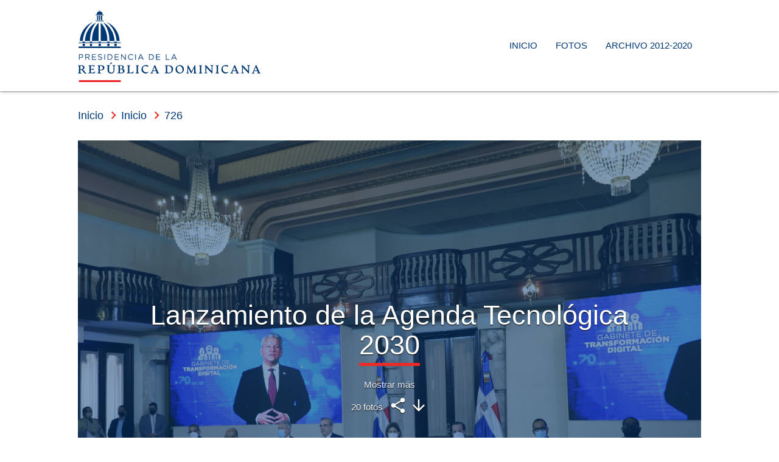

--- FILE ---
content_type: text/html; charset=UTF-8
request_url: https://fotos.presidencia.gob.do/albumes/726
body_size: 3432
content:
<!doctype html>
<html lang="es-DO">
<head>
    <meta charset="utf-8">
    <meta http-equiv="X-UA-Compatible" content="IE=edge">
    <meta name="viewport" content="width=device-width, initial-scale=1">

    <!-- CSRF Token -->
    <meta name="csrf-token" content="5rm2GtbNtyVrOHgIEsrK4Y2Yi3d8LUp22r0ai3Iv">

    <!-- Fonts -->
    <link rel="dns-prefetch" href="//fonts.gstatic.com">
    <!--Import Google Icon Font-->
    <link href="https://fonts.googleapis.com/icon?family=Material+Icons" rel="stylesheet">
    <link href="https://fonts.googleapis.com/css?family=Open+Sans&display=swap" rel="stylesheet">

    <link rel="icon" type="image/png" href="https://fotos.presidencia.gob.do/favicon.png" sizes="196x196">
    <link rel="shortcut icon" href="https://fotos.presidencia.gob.do/favicon.ico" type="image/vnd.microsoft.icon">
    <!--[if IE]><link rel="shortcut icon" href="https://fotos.presidencia.gob.do/favicon.ico"><![endif]-->

    <title>Fotos PresidenciaRD - Lanzamiento de la Agenda Tecnológica  2030</title>
<meta name="description" content="&lt;p&gt;Lanzamiento de la Agenda Tecnol&oacute;gica 2030&lt;/p&gt;">
<link rel="canonical" href="https://fotos.presidencia.gob.do/albumes/726"/>
<meta property="og:description" content="&lt;p&gt;Lanzamiento de la Agenda Tecnol&oacute;gica 2030&lt;/p&gt;" />
<meta property="og:title" content="Lanzamiento de la Agenda Tecnológica  2030" />
<meta property="og:type" content="article" />
<meta property="og:locale" content="es-DO" />
<meta property="og:locale:alternate" content="es-us" />
<meta property="og:image" content="https://fotos.presidencia.gob.do/storage/albums/2021/08/20210826_726/mediums/UaJ4aD9sAvy6ZmGwpauANF2A_20210826_726.jpeg" />

<meta name="twitter:title" content="Lanzamiento de la Agenda Tecnológica  2030" />
<meta name="twitter:site" content="@PresidenciaRD" />
<meta name="twitter:description" content="&lt;p&gt;Lanzamiento de la Agenda Tecnol&oacute;gica 2030&lt;/p&gt;" />
<meta name="twitter:images0" content="https://fotos.presidencia.gob.do/storage/albums/2021/08/20210826_726/mediums/UaJ4aD9sAvy6ZmGwpauANF2A_20210826_726.jpeg" />
<script type="application/ld+json">{"@context":"https:\/\/schema.org","@type":"Article","name":"Lanzamiento de la Agenda Tecnol\u00f3gica  2030","description":"<p>Lanzamiento de la Agenda Tecnol&oacute;gica 2030<\/p>","image":"https:\/\/fotos.presidencia.gob.do\/storage\/albums\/2021\/08\/20210826_726\/mediums\/UaJ4aD9sAvy6ZmGwpauANF2A_20210826_726.jpeg"}</script>

    <!-- Styles -->
    <link href="/css/app.css?id=2cc982ef084fa059d25f" rel="stylesheet" media="all">

    <!-- Global site tag (gtag.js) - Google Analytics -->
    <script async src="https://www.googletagmanager.com/gtag/js?id=UA-37217841-7"></script>
    <script>
        window.dataLayer = window.dataLayer || [];
        function gtag(){dataLayer.push(arguments);}
        gtag('js', new Date());

        gtag('config', 'UA-37217841-7');
    </script>
</head>
<body class="albums-details">
    <noscript>
        <div style="border: 2px solid purple; padding: 20px; text-align: center;">
            <span style="color:red">
                Esta página requiere que el JavaScript esté habilitado, por favor habilitarlo antes de navegar en Adopta.do!
            </span>
        </div>
    </noscript>

    <div id="app">
        <div id="header">
    <!-- Dropdown Structure Mobile -->
    <ul id="dropdown-user-mobile" class="dropdown-content">
        <li><a href="https://fotos.presidencia.gob.do/admin/albums">Álbumes</a></li>
        <li><a href="https://fotos.presidencia.gob.do/admin/photos">Fotos</a> </li>
        <li><a href="https://fotos.presidencia.gob.do/admin/user/edit">Cambiar contraseña</a> </li>
                <li><a href="https://fotos.presidencia.gob.do/logout"
       onclick="event.preventDefault();
                      document.getElementById('logout-form-m').submit();">
      Cerrar sesión
    </a>

    <form id="logout-form-m" action="https://fotos.presidencia.gob.do/logout" method="POST" style="display: none;">
        <input type="hidden" name="_token" value="5rm2GtbNtyVrOHgIEsrK4Y2Yi3d8LUp22r0ai3Iv">    </form>
</li>
    </ul>

    <!-- Dropdown Structure Desktop -->
    <ul id="dropdown-user-desktop" class="dropdown-content">
        <li><a href="https://fotos.presidencia.gob.do/admin/albums">Álbumes</a> </li>
        <li><a href="https://fotos.presidencia.gob.do/admin/photos">Fotos</a> </li>
        <li><a href="https://fotos.presidencia.gob.do/admin/user/edit">Cambiar contraseña</a> </li>
                <li><a href="https://fotos.presidencia.gob.do/logout"
       onclick="event.preventDefault();
                      document.getElementById('logout-form-d').submit();">
      Cerrar sesión
    </a>

    <form id="logout-form-d" action="https://fotos.presidencia.gob.do/logout" method="POST" style="display: none;">
        <input type="hidden" name="_token" value="5rm2GtbNtyVrOHgIEsrK4Y2Yi3d8LUp22r0ai3Iv">    </form>
</li>
    </ul>
    <nav>
        <div class="nav-wrapper container">
            <a href="https://fotos.presidencia.gob.do" class="brand-logo">
                <img src="https://fotos.presidencia.gob.do/images/logo-presidencia-left.svg">
            </a>
            <a href="#" data-target="mobile-demo" class="sidenav-trigger"><i class="material-icons">menu</i></a>
            <ul id="nav-mobile" class="right hide-on-med-and-down">
                <li><a href="https://fotos.presidencia.gob.do">Inicio</a></li>
<li><a href="https://fotos.presidencia.gob.do/fotos">Fotos</a></li>
<li><a href="https://archivo.fotos.presidencia.gob.do/albumes" target="_blank">Archivo 2012-2020</a></li>
    
            </ul>

            <ul class="sidenav" id="mobile-demo">
              <li><a href="https://fotos.presidencia.gob.do">Inicio</a></li>
<li><a href="https://fotos.presidencia.gob.do/fotos">Fotos</a></li>
<li><a href="https://archivo.fotos.presidencia.gob.do/albumes" target="_blank">Archivo 2012-2020</a></li>
    
            </ul>
        </div>
    </nav>
</div>

        <main>
            <div class="breadcrumb-menu">
                <div class="container">
                        <nav>
        <div class="nav-wrapper">
            <div class="col s12">
                <a href="/" class="breadcrumb">Inicio</a>
                <a href="https://fotos.presidencia.gob.do" class="breadcrumb">Inicio</a>
                <span class="breadcrumb">726</span>
            </div>
        </div>
    </nav>
                </div>
            </div>
            <div class="container">
                            </div>
                <!-- Modal Structure -->
    <div id="modal-description" class="modal">
        <div class="modal-content">
            <h5>Lanzamiento de la Agenda Tecnológica  2030</h5>
            <p>Subido el 26 de August del 2021</p>
            <hr />
            <p>Lanzamiento de la Agenda Tecnol&oacute;gica 2030</p>
        </div>
        <div class="modal-footer">
            <a href="javascript:void(0)" class="modal-close waves-effect waves-green btn-flat">OK</a>
        </div>
    </div>

    <div class="albums-details">
        <div class="container">
            <div class="main-photo" style="background-image: url('/storage/albums/2021/08/20210826_726/mediums/UaJ4aD9sAvy6ZmGwpauANF2A_20210826_726.jpeg')">
                <div class="bg-main-photo"></div>
                                <div class="content">
                    <h2 class="h2">Lanzamiento de la Agenda Tecnológica  2030</h2>
                                            <a class="link-more modal-trigger" href="#modal-description">Mostrar más</a>
                                        <div class="album-detail-share">
                        <div class="item">20 fotos</div>
                        <div class="item">
                            <a class="a2a_dd download-link sharethis-inline-share-buttons" href="https://www.addtoany.com/share">
                                <i class="small material-icons">share</i>
                            </a>
                            <a class='download-album-link' href='https://fotos.presidencia.gob.do/album-download/726'><i class="small material-icons">arrow_downward</i></a>
                        </div>
                    </div>
                </div>
            </div>
            <div class="grid grid-album-inside">
                                    <div class="grid-item" style="background-image: url(/storage/albums/2021/08/20210826_726/thumbnails/UaJ4aD9sAvy6ZmGwpauANF2A_20210826_726.jpeg)">
                                                <a class="photo-link"  href="https://fotos.presidencia.gob.do/albumes/726/photo/24941">
                            <span class="photo-title">Lanzamiento de la Agenda Tecnológica  2030</span>
                        </a>
                    </div>
                                    <div class="grid-item" style="background-image: url(/storage/albums/2021/08/20210826_726/thumbnails/4AEASMhmFZ3sECiJRVILha4f_20210826_726.jpeg)">
                                                <a class="photo-link"  href="https://fotos.presidencia.gob.do/albumes/726/photo/24942">
                            <span class="photo-title">Lanzamiento de la Agenda Tecnológica  2030</span>
                        </a>
                    </div>
                                    <div class="grid-item" style="background-image: url(/storage/albums/2021/08/20210826_726/thumbnails/LqymAAuJd0Mv4nGZtXH4zqTC_20210826_726.jpeg)">
                                                <a class="photo-link"  href="https://fotos.presidencia.gob.do/albumes/726/photo/24943">
                            <span class="photo-title">Lanzamiento de la Agenda Tecnológica  2030</span>
                        </a>
                    </div>
                                    <div class="grid-item" style="background-image: url(/storage/albums/2021/08/20210826_726/thumbnails/dLFnYze7RNf2qhRiOOtcwIWx_20210826_726.jpeg)">
                                                <a class="photo-link"  href="https://fotos.presidencia.gob.do/albumes/726/photo/24944">
                            <span class="photo-title">Lanzamiento de la Agenda Tecnológica  2030</span>
                        </a>
                    </div>
                                    <div class="grid-item" style="background-image: url(/storage/albums/2021/08/20210826_726/thumbnails/fJ5SbcEJIneK0ocxXnVoRPVd_20210826_726.jpeg)">
                                                <a class="photo-link"  href="https://fotos.presidencia.gob.do/albumes/726/photo/24946">
                            <span class="photo-title">Lanzamiento de la Agenda Tecnológica  2030</span>
                        </a>
                    </div>
                                    <div class="grid-item" style="background-image: url(/storage/albums/2021/08/20210826_726/thumbnails/LqbxmfHqLqP17okhMDPNjo1e_20210826_726.jpeg)">
                                                <a class="photo-link"  href="https://fotos.presidencia.gob.do/albumes/726/photo/24947">
                            <span class="photo-title">Lanzamiento de la Agenda Tecnológica  2030</span>
                        </a>
                    </div>
                                    <div class="grid-item" style="background-image: url(/storage/albums/2021/08/20210826_726/thumbnails/kQsFamNm3Fz8Zl4x5eBW4tkX_20210826_726.jpeg)">
                                                <a class="photo-link"  href="https://fotos.presidencia.gob.do/albumes/726/photo/24948">
                            <span class="photo-title">Lanzamiento de la Agenda Tecnológica  2030</span>
                        </a>
                    </div>
                                    <div class="grid-item" style="background-image: url(/storage/albums/2021/08/20210826_726/thumbnails/5h4Rdw2lUaZ3nZ8201PSNLAU_20210826_726.jpeg)">
                                                <a class="photo-link"  href="https://fotos.presidencia.gob.do/albumes/726/photo/24949">
                            <span class="photo-title">Lanzamiento de la Agenda Tecnológica  2030</span>
                        </a>
                    </div>
                                    <div class="grid-item" style="background-image: url(/storage/albums/2021/08/20210826_726/thumbnails/sutepzzDxACLO0OzR5MJUPPU_20210826_726.jpeg)">
                                                <a class="photo-link"  href="https://fotos.presidencia.gob.do/albumes/726/photo/24950">
                            <span class="photo-title">Lanzamiento de la Agenda Tecnológica  2030</span>
                        </a>
                    </div>
                                    <div class="grid-item" style="background-image: url(/storage/albums/2021/08/20210826_726/thumbnails/0dMfryyZDsVWmBf9OdMFY83i_20210826_726.jpeg)">
                                                <a class="photo-link"  href="https://fotos.presidencia.gob.do/albumes/726/photo/24951">
                            <span class="photo-title">Lanzamiento de la Agenda Tecnológica  2030</span>
                        </a>
                    </div>
                                    <div class="grid-item" style="background-image: url(/storage/albums/2021/08/20210826_726/thumbnails/tZ9jknB8u6JB9EXRNl8SrO9r_20210826_726.jpeg)">
                                                <a class="photo-link"  href="https://fotos.presidencia.gob.do/albumes/726/photo/24952">
                            <span class="photo-title">Lanzamiento de la Agenda Tecnológica  2030</span>
                        </a>
                    </div>
                                    <div class="grid-item" style="background-image: url(/storage/albums/2021/08/20210826_726/thumbnails/ecEsp0pk1n6J2qXgdDqL0k4f_20210826_726.jpeg)">
                                                <a class="photo-link"  href="https://fotos.presidencia.gob.do/albumes/726/photo/24953">
                            <span class="photo-title">Lanzamiento de la Agenda Tecnológica  2030</span>
                        </a>
                    </div>
                                    <div class="grid-item" style="background-image: url(/storage/albums/2021/08/20210826_726/thumbnails/tu4muqRMv4mdSc6urlmjwxmr_20210826_726.jpeg)">
                                                <a class="photo-link"  href="https://fotos.presidencia.gob.do/albumes/726/photo/24954">
                            <span class="photo-title">Lanzamiento de la Agenda Tecnológica  2030</span>
                        </a>
                    </div>
                                    <div class="grid-item" style="background-image: url(/storage/albums/2021/08/20210826_726/thumbnails/diFkKRpOhnXO4Tv0zaBDAQZM_20210826_726.jpeg)">
                                                <a class="photo-link"  href="https://fotos.presidencia.gob.do/albumes/726/photo/24955">
                            <span class="photo-title">Lanzamiento de la Agenda Tecnológica  2030</span>
                        </a>
                    </div>
                                    <div class="grid-item" style="background-image: url(/storage/albums/2021/08/20210826_726/thumbnails/hjo98QhFPeGXE24EMqLwXJbj_20210826_726.jpeg)">
                                                <a class="photo-link"  href="https://fotos.presidencia.gob.do/albumes/726/photo/24956">
                            <span class="photo-title">Lanzamiento de la Agenda Tecnológica  2030</span>
                        </a>
                    </div>
                                    <div class="grid-item" style="background-image: url(/storage/albums/2021/08/20210826_726/thumbnails/398UF821daqilXLHVSPh3yLJ_20210826_726.jpeg)">
                                                <a class="photo-link"  href="https://fotos.presidencia.gob.do/albumes/726/photo/24957">
                            <span class="photo-title">Lanzamiento de la Agenda Tecnológica  2030</span>
                        </a>
                    </div>
                                    <div class="grid-item" style="background-image: url(/storage/albums/2021/08/20210826_726/thumbnails/0ld8tgHpJJtDKYZkEWHIpZBy_20210826_726.jpeg)">
                                                <a class="photo-link"  href="https://fotos.presidencia.gob.do/albumes/726/photo/24958">
                            <span class="photo-title">Lanzamiento de la Agenda Tecnológica  2030</span>
                        </a>
                    </div>
                                    <div class="grid-item" style="background-image: url(/storage/albums/2021/08/20210826_726/thumbnails/kN04HB3wTWguqP69q4y76AVD_20210826_726.jpeg)">
                                                <a class="photo-link"  href="https://fotos.presidencia.gob.do/albumes/726/photo/24959">
                            <span class="photo-title">Lanzamiento de la Agenda Tecnológica  2030</span>
                        </a>
                    </div>
                                    <div class="grid-item" style="background-image: url(/storage/albums/2021/08/20210826_726/thumbnails/6AcDdxQeKvsl1kGsxk8cWyow_20210826_726.jpeg)">
                                                <a class="photo-link"  href="https://fotos.presidencia.gob.do/albumes/726/photo/24960">
                            <span class="photo-title">Lanzamiento de la Agenda Tecnológica  2030</span>
                        </a>
                    </div>
                                    <div class="grid-item" style="background-image: url(/storage/albums/2021/08/20210826_726/thumbnails/mTgWHJi04Hs7LqM1hwTcppgo_20210826_726.jpeg)">
                                                <a class="photo-link"  href="https://fotos.presidencia.gob.do/albumes/726/photo/24961">
                            <span class="photo-title">Lanzamiento de la Agenda Tecnológica  2030</span>
                        </a>
                    </div>
                            </div>
        </div>
    </div>
        </main>

        <footer class="page-footer">
    <div class="container">
        <img src="https://fotos.presidencia.gob.do/images/cupula-blue.svg" class="img-fluid" width="100px">
        <ul class="footer-menu">
            <li><a href="/">INICIO</a></li>
            <li><a href="https://presidencia.gob.do">PRESIDENCIA.GOB.DO</a></li>
            <li><a href="/fotos">FOTOS</a></li>
            <li><a href="https://presidencia.gob.do/noticias">NOTICIAS</a></li>
        </ul>
        <ul class="social-footer">
            <li><a target="_blank" href="https://twitter.com/presidenciard"><i class="fab fa-twitter"></i></a></li>
            <li><a target="_blank" href="https://facebook.com/presidenciard"><i class="fab fa-facebook"></i></a></li>
            <li><a target="_blank" href="https://instagram.com/presidenciard"><i class="fab fa-instagram"></i></a></li>
            <li><a target="_blank" href="https://www.youtube.com/channel/UCNKr7k9d8Y6nGwxcHulpy4Q"><i class="fab fa-youtube"></i></a></li>
            <li><a target="_blank" href="https://vimeo.com/presidenciard"><i class="fab fa-vimeo-v"></i></a></li>
        </ul>
        <p>Presidencia de la República Dominicana.<br />
            Avenida México, Gazcue, Santo Domingo, República Dominicana · 809.695.8000</p>
    </div>
</footer>
    </div>

    <!-- Scripts -->
    <script src="/js/app.js?id=644d483d5e113398d7bf"></script>
    
    <script>
        var a2a_config = a2a_config || {};
        a2a_config.onclick = 1;
        a2a_config.locale = "es";
        a2a_config.num_services = 8;
    </script>
    <script async src="https://static.addtoany.com/menu/page.js"></script>
    <!-- AddToAny END -->

    <script src="https://fotos.presidencia.gob.do/node_modules/tinymce/tinymce.js"></script>
    <script>
        tinymce.init({
            selector:'textarea.description',
            width: '100%',
            height: 300,
            plugins : ["advlist autolink lists link image anchor", "searchreplace visualblocks code fullscreen", "insertdatetime table paste"],
            toolbar : "insertfile undo redo | styleselect | bold italic | link | alignleft aligncenter alignright alignjustify",
        });
    </script>
<script defer src="https://static.cloudflareinsights.com/beacon.min.js/vcd15cbe7772f49c399c6a5babf22c1241717689176015" integrity="sha512-ZpsOmlRQV6y907TI0dKBHq9Md29nnaEIPlkf84rnaERnq6zvWvPUqr2ft8M1aS28oN72PdrCzSjY4U6VaAw1EQ==" data-cf-beacon='{"version":"2024.11.0","token":"127dabe41b4844d0affd1f6c0191b68e","r":1,"server_timing":{"name":{"cfCacheStatus":true,"cfEdge":true,"cfExtPri":true,"cfL4":true,"cfOrigin":true,"cfSpeedBrain":true},"location_startswith":null}}' crossorigin="anonymous"></script>
</body>
</html>
